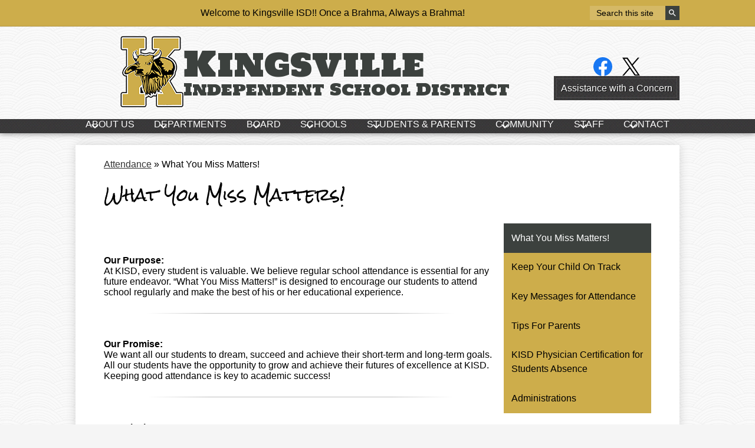

--- FILE ---
content_type: text/html;charset=UTF-8
request_url: https://www.kingsvilleisd.com/apps/pages/index.jsp?uREC_ID=365677&type=d&pREC_ID=814360
body_size: 12730
content:



































    
<!DOCTYPE html>
<!-- Powered by Edlio -->
    
        <html lang="en" class="edlio desktop">
    
    <!-- prod-cms-tomcat-v2026011502-009 -->
<head>
<script>
edlioCorpDataLayer = [{
"CustomerType": "Single Site",
"AccountExternalId": "0010b00002HIvvMAAT",
"WebsiteName": "Kingsville Independent School District",
"WebsiteId": "KINGSV",
"DistrictExternalId": "",
"DistrictName": "",
"DistrictWebsiteId": ""
}];
</script>
<script>(function(w,d,s,l,i){w[l]=w[l]||[];w[l].push({'gtm.start':
new Date().getTime(),event:'gtm.js'});var f=d.getElementsByTagName(s)[0],
j=d.createElement(s),dl=l!='dataLayer'?'&l='+l:'';j.async=true;j.src=
'https://www.googletagmanager.com/gtm.js?id='+i+dl+ '&gtm_auth=53ANkNZTATx5fKdCYoahug&gtm_preview=env-1&gtm_cookies_win=x';f.parentNode.insertBefore(j,f);
})(window,document,'script','edlioCorpDataLayer','GTM-KFWJKNQ');</script>


<title>What You Miss Matters! – Attendance – Kingsville Independent School District</title>
<meta http-equiv="Content-Type" content="text/html; charset=UTF-8">
<meta name="description" content="Kingsville ISD is a public k12 school district located in Kingsville, Texas.">
<meta name="keywords" content="Kingsville Independent School District, Kingsville ISD, Kingsville Brahmas">
<meta property="og:title" content="What You Miss Matters!"/>
<meta property="og:description" content=""/>
<meta property="og:image" content="http://www.kingsvilleisd.com/pics/KINGSV_LOGO.gif"/>
<meta property="og:image:width" content="250"/>
<meta property="og:image:height" content="250"/>
<meta name="generator" content="Edlio CMS">
<meta name="referrer" content="always">
<meta name="viewport" content="width=device-width, initial-scale=1.0"/>
<link rel="apple-touch-icon" sizes="180x180" href="/apple-touch-icon.png">
<link rel="icon" type="image/png" href="/favicon-32x32.png" sizes="32x32">
<link rel="icon" href="/favicon.ico" type="image/x-icon">
<!--[if lt IE 9]><script src="/apps/js/common/html5shiv-pack-1768498160200.js"></script><![endif]-->
<link rel="stylesheet" href="/apps/shared/main-pack-1768498160200.css" type="text/css">
<link rel="stylesheet" href="/shared/main.css" type="text/css">
<link rel="stylesheet" href="/apps/webapps/global/public/css/site-pack-1768498160200.css" type="text/css">
<link rel="stylesheet" href="/apps/webapps/global/public/css/temp-pack-1768498160200.css" type="text/css">
<link rel="stylesheet" href="/apps/shared/web_apps-pack-1768498160200.css" type="text/css">
<script src="/apps/js/common/common-pack-1768498160200.js" type="text/javascript" charset="utf-8"></script>

<link href="/apps/js/common/fileicons-pack-1768498160200.css" type="text/css" rel="stylesheet">
<link href="/apps/js/components/magnific-popup-pack-1768498160200.css" type="text/css" rel="stylesheet">
<link href="/apps/js/pages/public_pages-pack-1768498160200.css" type="text/css" rel="stylesheet">
<link href="/apps/js/pages/jquery.slideshow-pack-1768498160200.css" type="text/css" rel="stylesheet">
<link href="/apps/js/pages/folder_links-pack-1768498160200.css" type="text/css" rel="stylesheet">
<script type="text/javascript" charset="utf-8" src="/apps/js/jquery/3.7.1/jquery-pack-1768498160200.js"></script>
<script type="text/javascript" charset="utf-8">
					var jq37 = jQuery.noConflict();
				</script>
<script src="/apps/js/common/microevent-pack-1768498160200.js" charset="utf-8"></script>
<script src="/apps/js/pages/jquery.slideshow-pack-1768498160200.js" charset="utf-8"></script>
<script src="/apps/js/components/magnific-popup-pack-1768498160200.js" charset="utf-8"></script>
<script src="/apps/js/components/spin-pack-1768498160200.js" charset="utf-8"></script>
<script src="/apps/js/components/image-lightbox-pack-1768498160200.js" charset="utf-8"></script>
<script src="/apps/js/pages/public_pages-pack-1768498160200.js" charset="utf-8"></script>
<script src="/apps/js/pages/submenu-pack-1768498160200.js" charset="utf-8"></script>
<script async src="https://www.googletagmanager.com/gtag/js?id=G-275G7XKZW3"></script>
<script>
                   window.dataLayer = window.dataLayer || [];
                   function gtag(){dataLayer.push(arguments);}
                   gtag('js', new Date());
                   gtag('config', 'G-275G7XKZW3');
                </script>
<script type="application/ld+json">
                    {
                        "@context": "http://schema.org",
                        "@type": "BreadcrumbList",
                        "itemListElement": [
                            
                            
                                {
                                    "@type": "ListItem",
                                    "position": 1,
                                    "item": {
                                        "@id": "http://www.kingsvilleisd.com/apps/pages/index.jsp?uREC_ID=365677&type=d",
                                        "name": "Attendance"
                                    }
                                },
                                
                                {
                                    "@type": "ListItem",
                                    "position": 2,
                                    "item": {
                                        "@id": "http://www.kingsvilleisd.com/apps/pages/index.jsp?uREC_ID=365677&type=d&pREC_ID=814360",
                                        "name": "What You Miss Matters!"
                                    }
                                }
                            
                        ]
                    }
                </script>
<script src="/apps/js/common/list-pack.js"></script>
<script type="text/javascript">
                window.edlio = window.edlio || {};
                window.edlio.isEdgeToEdge = false;
            </script>

<script type="text/javascript">
                document.addEventListener("DOMContentLoaded", function() {
                    const translateElement = document.getElementById("google_translate_element");
                    const mutationObserverCallback = function (mutationsList, observer) {
                        for (const mutation of mutationsList) {
                            if (mutation.type === 'childList') {
                                mutation.addedNodes.forEach(function (node) {
                                    if (node.nodeType === 1 && node.id === 'goog-gt-tt') {
                                        const form_element = document.getElementById("goog-gt-votingForm");
                                        if (form_element) {
                                            form_element.remove();
                                            observer.disconnect();
                                        }
                                    }
                                })
                            }
                        }
                    }

                    if (translateElement) {
                        const observer = new MutationObserver(mutationObserverCallback);
                        observer.observe(document.body, { childList: true, subtree: true });
                    }
                });
            </script>


</head>


    
	
		
		
			



<body >
<link rel="stylesheet" href="https://fonts.googleapis.com/css2?family=Material+Icons:wght@400;700" />

<header id="header_main" class="site-header1a site-header " aria-label="Main Site Header">

<a class="skip-to-content-link" href="#content_main">Skip to main content</a>
	<div class="school-name header-title">
		<a href="/" class="school-logo">
			<img class="logo-image" src="/pics/school_logo.png" alt="">
			<div class="school-name-inner">
				<div class="line-1">Kingsville</div>
				<div class="line-2">Independent School District</div>
			</div>
		</a>
	</div>

	<nav id="sitenav_mobile" class="sitenav mobile-menu sitenav-main hamburger dropdown-buttons-2" aria-label="Mobile Site Navigation">
		<button id="sitenav_mobile_toggle" class="menu-toggle"><span class="hidden">Mobile header navigation toggle</span><span class="menu-icon-indicator"><span class="menu-icon-indicator-inner"></span></span></button>
		<ul class="nav-menu">
			
				<li class="nav-item dropdown">
					
					<div class="nav-item-inner"><span class="nav-item-text">About Us</span></div>
					
					
						<button class="dropdown-toggle" aria-label="About Us submenu"></button>
						<div class="sub-menu-holder">
							<ul class="sub-menu">
								
								<li class="sub-menu-item ">
									<a href="/apps/pages/index.jsp?uREC_ID=252641&type=d&pREC_ID=578044" >Mission & Vision</a>
									
								</li>
								
								<li class="sub-menu-item ">
									<a href="/apps/pages/index.jsp?uREC_ID=268672&type=d&pREC_ID=599574" >Academic Calendar</a>
									
								</li>
								
								<li class="sub-menu-item ">
									<a href="http://www.kingsvilleisd.com/apps/pages/index.jsp?uREC_ID=254279&type=d&pREC_ID=586231" >Superintendent's Office</a>
									
								</li>
								
								<li class="sub-menu-item ">
									<a href="https://www.kingsvilleisd.com/apps/pages/index.jsp?uREC_ID=254279&type=d&pREC_ID=586210" >Organizational Chart</a>
									
								</li>
								
								<li class="sub-menu-item ">
									<a href="/apps/bell_schedules/" >Bell Schedules</a>
									
								</li>
								
								<li class="sub-menu-item  dropdown">
									<a href="/apps/pages/index.jsp?uREC_ID=254286&type=d&pREC_ID=578034" >Accountability</a>
									
									<button class="dropdown-toggle submenu-toggle" aria-label="Accountability submenu"></button>
									<ul class="sub-menu">
										
											<li class="sub-menu-item"><a href="/apps/pages/index.jsp?uREC_ID=268730&type=d&pREC_ID=899216" >Texas Academic Performance Reports (TAPRs)</a></li>
										
									</ul>
									
								</li>
								
								<li class="sub-menu-item ">
									<a href="/apps/pages/index.jsp?uREC_ID=294959&type=d&pREC_ID=680665" >School Zone Map</a>
									
								</li>
								
								<li class="sub-menu-item ">
									<a href="/apps/pages/index.jsp?uREC_ID=252816&type=d&pREC_ID=578254" >Bus Routes</a>
									
								</li>
								
								<li class="sub-menu-item ">
									<a href="https://www.kingsvilleisd.com/apps/pages/branding" >District of Innovation</a>
									
								</li>
								
								<li class="sub-menu-item ">
									<a href="/apps/pages/index.jsp?uREC_ID=263823&type=d&pREC_ID=2718810" >District Branding</a>
									
								</li>
								
								<li class="sub-menu-item ">
									<a href="https://www.kingsvilleisd.com/apps/pages/index.jsp?uREC_ID=2197576&type=d&pREC_ID=2191174" >Open Records Request</a>
									
								</li>
								
								<li class="sub-menu-item ">
									<a href="https://www.kingsvilleisd.com/apps/pages/index.jsp?uREC_ID=1959929&type=d&pREC_ID=2076641&tota11y=true" >Standard Response Protocol</a>
									
								</li>
								
							</ul>
						</div>
					
				</li>
			
				<li class="nav-item dropdown">
					
					<div class="nav-item-inner"><span class="nav-item-text">Departments</span></div>
					
					
						<button class="dropdown-toggle" aria-label="Departments submenu"></button>
						<div class="sub-menu-holder">
							<ul class="sub-menu">
								
								<li class="sub-menu-item ">
									<a href="/apps/pages/index.jsp?uREC_ID=252814&type=d" >Human Resources</a>
									
								</li>
								
								<li class="sub-menu-item ">
									<a href="/apps/pages/index.jsp?uREC_ID=252642&type=d" >Curriculum & Instruction</a>
									
								</li>
								
								<li class="sub-menu-item ">
									<a href="/apps/pages/index.jsp?uREC_ID=257884&type=d" >Finance/Benefits</a>
									
								</li>
								
								<li class="sub-menu-item ">
									<a href="/apps/pages/index.jsp?uREC_ID=252773&type=d" >Technology</a>
									
								</li>
								
								<li class="sub-menu-item ">
									<a href="/apps/pages/index.jsp?uREC_ID=252643&type=d" >Special Education</a>
									
								</li>
								
								<li class="sub-menu-item ">
									<a href="https://www.kingsvilleisd.com/apps/pages/index.jsp?uREC_ID=2197576&type=d&pREC_ID=2191143&tota11y=true" >Support Programs</a>
									
								</li>
								
								<li class="sub-menu-item ">
									<a href="/apps/pages/index.jsp?uREC_ID=252816&type=d" >Maintenance & Transportation</a>
									
								</li>
								
								<li class="sub-menu-item ">
									<a href="/apps/pages/index.jsp?uREC_ID=4455582&type=d" >School Safety & Security</a>
									
								</li>
								
							</ul>
						</div>
					
				</li>
			
				<li class="nav-item dropdown">
					
					<div class="nav-item-inner"><span class="nav-item-text">Board</span></div>
					
					
						<button class="dropdown-toggle" aria-label="Board submenu"></button>
						<div class="sub-menu-holder">
							<ul class="sub-menu">
								
								<li class="sub-menu-item ">
									<a href="/apps/pages/index.jsp?uREC_ID=252822&type=d&pREC_ID=578260" >About the Board</a>
									
								</li>
								
								<li class="sub-menu-item ">
									<a href="https://meetings.boardbook.org/Public/Organization/2237"  target="_blank">Meeting Agendas</a>
									
								</li>
								
								<li class="sub-menu-item ">
									<a href="/apps/pages/index.jsp?uREC_ID=252822&type=d&pREC_ID=578263" >2025-2026 Meeting Schedule</a>
									
								</li>
								
								<li class="sub-menu-item ">
									<a href="http://pol.tasb.org/Home/Index/774"  target="_blank">Board Policy</a>
									
								</li>
								
								<li class="sub-menu-item ">
									<a href="/apps/pages/index.jsp?uREC_ID=252822&type=d&pREC_ID=2725345" >Meet the Members</a>
									
								</li>
								
								<li class="sub-menu-item ">
									<a href="/apps/pages/index.jsp?uREC_ID=1632555&type=d" >Elections</a>
									
								</li>
								
								<li class="sub-menu-item ">
									<a href="https://www.kingsvilleisd.com/apps/pages/index.jsp?uREC_ID=252822&type=d&pREC_ID=1813330"  target="_blank">Live Stream</a>
									
								</li>
								
							</ul>
						</div>
					
				</li>
			
				<li class="nav-item dropdown">
					
					<div class="nav-item-inner"><span class="nav-item-text">Schools</span></div>
					
					
						<button class="dropdown-toggle" aria-label="Schools submenu"></button>
						<div class="sub-menu-holder">
							<ul class="sub-menu">
								
								<li class="sub-menu-item  dropdown">
									<a href="/apps/pages/index.jsp?uREC_ID=254080&type=d&pREC_ID=578316" >H.M. King Early College High School</a>
									
									<button class="dropdown-toggle submenu-toggle" aria-label="H.M. King Early College High School submenu"></button>
									<ul class="sub-menu">
										
											<li class="sub-menu-item"><a href="/apps/pages/index.jsp?uREC_ID=254080&type=d&pREC_ID=1795239" >Counselors</a></li>
										
									</ul>
									
								</li>
								
								<li class="sub-menu-item ">
									<a href="/apps/pages/index.jsp?uREC_ID=254082&type=d&pREC_ID=578293" >John S. Gillett Middle School</a>
									
								</li>
								
								<li class="sub-menu-item ">
									<a href="/apps/pages/index.jsp?uREC_ID=254078&type=d&pREC_ID=578264" >A. D. Harvey Elementary School</a>
									
								</li>
								
								<li class="sub-menu-item ">
									<a href="/apps/pages/index.jsp?uREC_ID=254081&type=d&pREC_ID=578289" >Jesus R. Perez Elementary School</a>
									
								</li>
								
								<li class="sub-menu-item ">
									<a href="/apps/pages/index.jsp?uREC_ID=254084&type=d&pREC_ID=578322" >N.M. Harrel Elementary School</a>
									
								</li>
								
								<li class="sub-menu-item ">
									<a href="/apps/pages/index.jsp?uREC_ID=268649&type=d" >C.A.R.E Academy</a>
									
								</li>
								
								<li class="sub-menu-item ">
									<a href="/apps/pages/index.jsp?uREC_ID=1637360&type=d" >DAEP</a>
									
								</li>
								
							</ul>
						</div>
					
				</li>
			
				<li class="nav-item dropdown">
					
					<div class="nav-item-inner"><span class="nav-item-text">Students & Parents</span></div>
					
					
						<button class="dropdown-toggle" aria-label="Students & Parents submenu"></button>
						<div class="sub-menu-holder">
							<ul class="sub-menu">
								
								<li class="sub-menu-item ">
									<a href="/apps/pages/index.jsp?uREC_ID=252823&type=d&pREC_ID=2703822" >Senate Bill 12 Required Consent Forms</a>
									
								</li>
								
								<li class="sub-menu-item ">
									<a href="/apps/pages/index.jsp?uREC_ID=252774&type=d&pREC_ID=578180" >2025-2026 Student-Parent Handbook</a>
									
								</li>
								
								<li class="sub-menu-item  dropdown">
									<a href="/apps/pages/index.jsp?uREC_ID=268672&type=d&pREC_ID=599574" >2025-2026 Instructional Calendar</a>
									
									<button class="dropdown-toggle submenu-toggle" aria-label="2025-2026 Instructional Calendar submenu"></button>
									<ul class="sub-menu">
										
											<li class="sub-menu-item"><a href="/apps/pages/index.jsp?uREC_ID=252774&type=d&pREC_ID=639107" >2025-2026 Student Code of Conduct</a></li>
										
											<li class="sub-menu-item"><a href="/apps/pages/index.jsp?uREC_ID=348387&type=d&pREC_ID=757123" >2025-2026 Supply Lists</a></li>
										
											<li class="sub-menu-item"><a href="/apps/pages/index.jsp?uREC_ID=354287&type=d&pREC_ID=767882" >2025-2026 Dress Code</a></li>
										
									</ul>
									
								</li>
								
								<li class="sub-menu-item ">
									<a href="/apps/pages/index.jsp?uREC_ID=365677&type=d&pREC_ID=814360" >Attendance</a>
									
								</li>
								
								<li class="sub-menu-item ">
									<a href="/apps/bell_schedules/" >Bell Schedules</a>
									
								</li>
								
								<li class="sub-menu-item ">
									<a href="/apps/pages/index.jsp?uREC_ID=4389933&type=d&pREC_ID=2601418" >School Traffic Flow</a>
									
								</li>
								
								<li class="sub-menu-item ">
									<a href="/apps/pages/index.jsp?uREC_ID=252783&type=d&pREC_ID=587193" >Food Menu</a>
									
								</li>
								
								<li class="sub-menu-item  dropdown">
									<a href="https://www.kingsvilleisd.com/apps/links/index.jsp?uREC_ID=0&pREC_ID=links&type=&id=&sREC_ID=&hideMenu=false&linkLabel=&categoryId=92409" >Student Links</a>
									
									<button class="dropdown-toggle submenu-toggle" aria-label="Student Links submenu"></button>
									<ul class="sub-menu">
										
											<li class="sub-menu-item"><a href="/apps/pages/index.jsp?uREC_ID=720831&type=d&pREC_ID=1145485" >Search Engines for Scholarship Programs</a></li>
										
											<li class="sub-menu-item"><a href="/apps/pages/index.jsp?uREC_ID=1631602&type=d" >Report A Bully</a></li>
										
											<li class="sub-menu-item"><a href="https://kingsvilleisd.follettdestiny.com/"  target="_blank">Library On-Line</a></li>
										
											<li class="sub-menu-item"><a href="https://portal.office.com/"  target="_blank">Student Office 365 Web Access</a></li>
										
									</ul>
									
								</li>
								
								<li class="sub-menu-item ">
									<a href="http://www.kingsvilleisd.com/apps/pages/index.jsp?uREC_ID=254086&type=d" >School Registration</a>
									
								</li>
								
								<li class="sub-menu-item ">
									<a href="/apps/pages/index.jsp?uREC_ID=252821&type=d&pREC_ID=578259" >KISD Military Connect</a>
									
								</li>
								
								<li class="sub-menu-item ">
									<a href="/apps/pages/index.jsp?uREC_ID=252823&type=d&pREC_ID=2702627" >Parent Grade Portal</a>
									
								</li>
								
								<li class="sub-menu-item ">
									<a href="http://www.tcmpc.org/parentportal/"  target="_blank">TCMPC Parent Portal</a>
									
								</li>
								
								<li class="sub-menu-item ">
									<a href="https://www.kingsvilleisd.com/apps/pages/index.jsp?uREC_ID=252823&type=d&pREC_ID=2117192" >School Messenger</a>
									
								</li>
								
								<li class="sub-menu-item ">
									<a href="/apps/pages/index.jsp?uREC_ID=374811&type=d&pREC_ID=844567" >Parental Involvement Policies</a>
									
								</li>
								
								<li class="sub-menu-item ">
									<a href="https://www.kingsvilleisd.com/apps/pages/index.jsp?uREC_ID=334490&type=d&pREC_ID=2414716" >Health Alerts & Information</a>
									
								</li>
								
								<li class="sub-menu-item ">
									<a href="/apps/pages/index.jsp?uREC_ID=252823&type=d&pREC_ID=578268" >Tips for Parents</a>
									
								</li>
								
							</ul>
						</div>
					
				</li>
			
				<li class="nav-item dropdown">
					
					<div class="nav-item-inner"><span class="nav-item-text">Community</span></div>
					
					
						<button class="dropdown-toggle" aria-label="Community submenu"></button>
						<div class="sub-menu-holder">
							<ul class="sub-menu">
								
								<li class="sub-menu-item ">
									<a href="/apps/pages/index.jsp?uREC_ID=268672&type=d" >2025-2026 Instructional Calendar</a>
									
								</li>
								
								<li class="sub-menu-item ">
									<a href="https://www.kingsvilleisd.com/apps/pages/index.jsp?uREC_ID=334490&type=d&pREC_ID=2414716" >Health Alerts & Information</a>
									
								</li>
								
								<li class="sub-menu-item ">
									<a href="/apps/pages/index.jsp?uREC_ID=268730&type=d&pREC_ID=2129251" >District Educational Improvement Committee</a>
									
								</li>
								
								<li class="sub-menu-item ">
									<a href="/apps/pages/index.jsp?uREC_ID=1466744&type=d" >District & Campus Improvement Plans</a>
									
								</li>
								
								<li class="sub-menu-item ">
									<a href="/apps/pages/index.jsp?uREC_ID=268730&type=d&pREC_ID=599659" >Kingsville ISD Community</a>
									
								</li>
								
								<li class="sub-menu-item ">
									<a href="/apps/pages/index.jsp?uREC_ID=268730&type=d&pREC_ID=899166" >Annual Report</a>
									
								</li>
								
								<li class="sub-menu-item ">
									<a href="https://www.navymwrkingsville.com/programs/f84d5865-b932-4921-845a-ae45cb3ae745" >School Liaison Officer for NAS Kingsville</a>
									
								</li>
								
								<li class="sub-menu-item ">
									<a href="https://www.kingsvilleisd.com/apps/facilities/" >Facility Reservations</a>
									
								</li>
								
								<li class="sub-menu-item ">
									<a href="https://www.kingsvilleisd.com/apps/pages/index.jsp?uREC_ID=1959929&type=d&pREC_ID=2076641&tota11y=true" >Standard Response Protocol</a>
									
								</li>
								
							</ul>
						</div>
					
				</li>
			
				<li class="nav-item dropdown">
					
					<div class="nav-item-inner"><span class="nav-item-text">Staff</span></div>
					
					
						<button class="dropdown-toggle" aria-label="Staff submenu"></button>
						<div class="sub-menu-holder">
							<ul class="sub-menu">
								
								<li class="sub-menu-item ">
									<a href="https://www.kingsvilleisd.com/apps/pages/index.jsp?uREC_ID=2397709&type=d&pREC_ID=2225358" >Faculty Only</a>
									
								</li>
								
								<li class="sub-menu-item ">
									<a href="/apps/pages/index.jsp?uREC_ID=252814&type=d&pREC_ID=578252" >Texas Teacher Retirement System of Texas</a>
									
								</li>
								
								<li class="sub-menu-item ">
									<a href="/apps/pages/index.jsp?uREC_ID=252814&type=d&pREC_ID=1109327" >Service Records Request</a>
									
								</li>
								
								<li class="sub-menu-item ">
									<a href="https://4.files.edl.io/4565/10/17/24/152249-34900190-9484-46ca-a067-8e161e6d4061.pdf"  target="_blank">Employee Handbook</a>
									
								</li>
								
								<li class="sub-menu-item ">
									<a href="http://admin.kingsvilleisd.com"  target="_blank">Webpage Login (Teacher Web Pages Login)</a>
									
								</li>
								
								<li class="sub-menu-item ">
									<a href="/apps/links/" >Links</a>
									
								</li>
								
								<li class="sub-menu-item ">
									<a href="https://portal.office.com/"  target="_blank">Office 365 Web Access</a>
									
								</li>
								
								<li class="sub-menu-item ">
									<a href="https://kingsvilleisd.follettdestiny.com/"  target="_blank">Library On-Line</a>
									
								</li>
								
								<li class="sub-menu-item ">
									<a href="/apps/pages/index.jsp?uREC_ID=1430330&type=d" >Employee Benefits</a>
									
								</li>
								
								<li class="sub-menu-item ">
									<a href="/apps/pages/index.jsp?uREC_ID=1619949&type=d" >Employee Compensation</a>
									
								</li>
								
								<li class="sub-menu-item ">
									<a href="https://www.kingsvilleisd.com/apps/pages/index.jsp?uREC_ID=334490&type=d&pREC_ID=2414716" >Health Alerts & Information</a>
									
								</li>
								
							</ul>
						</div>
					
				</li>
			
				<li class="nav-item dropdown">
					
					<div class="nav-item-inner"><span class="nav-item-text">Contact</span></div>
					
					
						<button class="dropdown-toggle" aria-label="Contact submenu"></button>
						<div class="sub-menu-holder">
							<ul class="sub-menu">
								
								<li class="sub-menu-item ">
									<a href="/apps/staff/" >Staff & Faculty Directory</a>
									
								</li>
								
							</ul>
						</div>
					
				</li>
			
		</ul>
	</nav>

	<nav id="sitenav_main" class="sitenav horiz-menu desktop-menu sitenav-main flyout dropdown-buttons-2" aria-label="Main Site Navigation" style="--nav-columns: 1">
		
		<ul class="nav-menu">
			
				<li class="nav-item dropdown">
					
					<div class="nav-item-inner"><span class="nav-item-text">About Us</span></div>
					
					
						<button class="dropdown-toggle" aria-label="About Us submenu"></button>
						<div class="sub-menu-holder">
							<ul class="sub-menu">
								
								<li class="sub-menu-item">
									<a href="/apps/pages/index.jsp?uREC_ID=252641&type=d&pREC_ID=578044" >Mission & Vision</a>
									
								</li>
								
								<li class="sub-menu-item">
									<a href="/apps/pages/index.jsp?uREC_ID=268672&type=d&pREC_ID=599574" >Academic Calendar</a>
									
								</li>
								
								<li class="sub-menu-item">
									<a href="http://www.kingsvilleisd.com/apps/pages/index.jsp?uREC_ID=254279&type=d&pREC_ID=586231" >Superintendent's Office</a>
									
								</li>
								
								<li class="sub-menu-item">
									<a href="https://www.kingsvilleisd.com/apps/pages/index.jsp?uREC_ID=254279&type=d&pREC_ID=586210" >Organizational Chart</a>
									
								</li>
								
								<li class="sub-menu-item">
									<a href="/apps/bell_schedules/" >Bell Schedules</a>
									
								</li>
								
								<li class="sub-menu-item dropdown">
									<a href="/apps/pages/index.jsp?uREC_ID=254286&type=d&pREC_ID=578034" >Accountability</a>
									
									<button class="dropdown-toggle submenu-toggle" aria-label="Accountability submenu"></button>
									
									<ul class="sub-menu">
										
											<li class="sub-menu-item"><a href="/apps/pages/index.jsp?uREC_ID=268730&type=d&pREC_ID=899216" >Texas Academic Performance Reports (TAPRs)</a></li>
										
									</ul>
									
								</li>
								
								<li class="sub-menu-item">
									<a href="/apps/pages/index.jsp?uREC_ID=294959&type=d&pREC_ID=680665" >School Zone Map</a>
									
								</li>
								
								<li class="sub-menu-item">
									<a href="/apps/pages/index.jsp?uREC_ID=252816&type=d&pREC_ID=578254" >Bus Routes</a>
									
								</li>
								
								<li class="sub-menu-item">
									<a href="https://www.kingsvilleisd.com/apps/pages/branding" >District of Innovation</a>
									
								</li>
								
								<li class="sub-menu-item">
									<a href="/apps/pages/index.jsp?uREC_ID=263823&type=d&pREC_ID=2718810" >District Branding</a>
									
								</li>
								
								<li class="sub-menu-item">
									<a href="https://www.kingsvilleisd.com/apps/pages/index.jsp?uREC_ID=2197576&type=d&pREC_ID=2191174" >Open Records Request</a>
									
								</li>
								
								<li class="sub-menu-item">
									<a href="https://www.kingsvilleisd.com/apps/pages/index.jsp?uREC_ID=1959929&type=d&pREC_ID=2076641&tota11y=true" >Standard Response Protocol</a>
									
								</li>
								
							</ul>
						</div>
					
				</li>
			
				<li class="nav-item dropdown">
					
					<div class="nav-item-inner"><span class="nav-item-text">Departments</span></div>
					
					
						<button class="dropdown-toggle" aria-label="Departments submenu"></button>
						<div class="sub-menu-holder">
							<ul class="sub-menu">
								
								<li class="sub-menu-item">
									<a href="/apps/pages/index.jsp?uREC_ID=252814&type=d" >Human Resources</a>
									
								</li>
								
								<li class="sub-menu-item">
									<a href="/apps/pages/index.jsp?uREC_ID=252642&type=d" >Curriculum & Instruction</a>
									
								</li>
								
								<li class="sub-menu-item">
									<a href="/apps/pages/index.jsp?uREC_ID=257884&type=d" >Finance/Benefits</a>
									
								</li>
								
								<li class="sub-menu-item">
									<a href="/apps/pages/index.jsp?uREC_ID=252773&type=d" >Technology</a>
									
								</li>
								
								<li class="sub-menu-item">
									<a href="/apps/pages/index.jsp?uREC_ID=252643&type=d" >Special Education</a>
									
								</li>
								
								<li class="sub-menu-item">
									<a href="https://www.kingsvilleisd.com/apps/pages/index.jsp?uREC_ID=2197576&type=d&pREC_ID=2191143&tota11y=true" >Support Programs</a>
									
								</li>
								
								<li class="sub-menu-item">
									<a href="/apps/pages/index.jsp?uREC_ID=252816&type=d" >Maintenance & Transportation</a>
									
								</li>
								
								<li class="sub-menu-item">
									<a href="/apps/pages/index.jsp?uREC_ID=4455582&type=d" >School Safety & Security</a>
									
								</li>
								
							</ul>
						</div>
					
				</li>
			
				<li class="nav-item dropdown">
					
					<div class="nav-item-inner"><span class="nav-item-text">Board</span></div>
					
					
						<button class="dropdown-toggle" aria-label="Board submenu"></button>
						<div class="sub-menu-holder">
							<ul class="sub-menu">
								
								<li class="sub-menu-item">
									<a href="/apps/pages/index.jsp?uREC_ID=252822&type=d&pREC_ID=578260" >About the Board</a>
									
								</li>
								
								<li class="sub-menu-item">
									<a href="https://meetings.boardbook.org/Public/Organization/2237"  target="_blank">Meeting Agendas</a>
									
								</li>
								
								<li class="sub-menu-item">
									<a href="/apps/pages/index.jsp?uREC_ID=252822&type=d&pREC_ID=578263" >2025-2026 Meeting Schedule</a>
									
								</li>
								
								<li class="sub-menu-item">
									<a href="http://pol.tasb.org/Home/Index/774"  target="_blank">Board Policy</a>
									
								</li>
								
								<li class="sub-menu-item">
									<a href="/apps/pages/index.jsp?uREC_ID=252822&type=d&pREC_ID=2725345" >Meet the Members</a>
									
								</li>
								
								<li class="sub-menu-item">
									<a href="/apps/pages/index.jsp?uREC_ID=1632555&type=d" >Elections</a>
									
								</li>
								
								<li class="sub-menu-item">
									<a href="https://www.kingsvilleisd.com/apps/pages/index.jsp?uREC_ID=252822&type=d&pREC_ID=1813330"  target="_blank">Live Stream</a>
									
								</li>
								
							</ul>
						</div>
					
				</li>
			
				<li class="nav-item dropdown">
					
					<div class="nav-item-inner"><span class="nav-item-text">Schools</span></div>
					
					
						<button class="dropdown-toggle" aria-label="Schools submenu"></button>
						<div class="sub-menu-holder">
							<ul class="sub-menu">
								
								<li class="sub-menu-item dropdown">
									<a href="/apps/pages/index.jsp?uREC_ID=254080&type=d&pREC_ID=578316" >H.M. King Early College High School</a>
									
									<button class="dropdown-toggle submenu-toggle" aria-label="H.M. King Early College High School submenu"></button>
									
									<ul class="sub-menu">
										
											<li class="sub-menu-item"><a href="/apps/pages/index.jsp?uREC_ID=254080&type=d&pREC_ID=1795239" >Counselors</a></li>
										
									</ul>
									
								</li>
								
								<li class="sub-menu-item">
									<a href="/apps/pages/index.jsp?uREC_ID=254082&type=d&pREC_ID=578293" >John S. Gillett Middle School</a>
									
								</li>
								
								<li class="sub-menu-item">
									<a href="/apps/pages/index.jsp?uREC_ID=254078&type=d&pREC_ID=578264" >A. D. Harvey Elementary School</a>
									
								</li>
								
								<li class="sub-menu-item">
									<a href="/apps/pages/index.jsp?uREC_ID=254081&type=d&pREC_ID=578289" >Jesus R. Perez Elementary School</a>
									
								</li>
								
								<li class="sub-menu-item">
									<a href="/apps/pages/index.jsp?uREC_ID=254084&type=d&pREC_ID=578322" >N.M. Harrel Elementary School</a>
									
								</li>
								
								<li class="sub-menu-item">
									<a href="/apps/pages/index.jsp?uREC_ID=268649&type=d" >C.A.R.E Academy</a>
									
								</li>
								
								<li class="sub-menu-item">
									<a href="/apps/pages/index.jsp?uREC_ID=1637360&type=d" >DAEP</a>
									
								</li>
								
							</ul>
						</div>
					
				</li>
			
				<li class="nav-item dropdown">
					
					<div class="nav-item-inner"><span class="nav-item-text">Students & Parents</span></div>
					
					
						<button class="dropdown-toggle" aria-label="Students & Parents submenu"></button>
						<div class="sub-menu-holder fly-left">
							<ul class="sub-menu">
								
								<li class="sub-menu-item">
									<a href="/apps/pages/index.jsp?uREC_ID=252823&type=d&pREC_ID=2703822" >Senate Bill 12 Required Consent Forms</a>
									
								</li>
								
								<li class="sub-menu-item">
									<a href="/apps/pages/index.jsp?uREC_ID=252774&type=d&pREC_ID=578180" >2025-2026 Student-Parent Handbook</a>
									
								</li>
								
								<li class="sub-menu-item dropdown">
									<a href="/apps/pages/index.jsp?uREC_ID=268672&type=d&pREC_ID=599574" >2025-2026 Instructional Calendar</a>
									
									<button class="dropdown-toggle submenu-toggle" aria-label="2025-2026 Instructional Calendar submenu"></button>
									
									<ul class="sub-menu">
										
											<li class="sub-menu-item"><a href="/apps/pages/index.jsp?uREC_ID=252774&type=d&pREC_ID=639107" >2025-2026 Student Code of Conduct</a></li>
										
											<li class="sub-menu-item"><a href="/apps/pages/index.jsp?uREC_ID=348387&type=d&pREC_ID=757123" >2025-2026 Supply Lists</a></li>
										
											<li class="sub-menu-item"><a href="/apps/pages/index.jsp?uREC_ID=354287&type=d&pREC_ID=767882" >2025-2026 Dress Code</a></li>
										
									</ul>
									
								</li>
								
								<li class="sub-menu-item">
									<a href="/apps/pages/index.jsp?uREC_ID=365677&type=d&pREC_ID=814360" >Attendance</a>
									
								</li>
								
								<li class="sub-menu-item">
									<a href="/apps/bell_schedules/" >Bell Schedules</a>
									
								</li>
								
								<li class="sub-menu-item">
									<a href="/apps/pages/index.jsp?uREC_ID=4389933&type=d&pREC_ID=2601418" >School Traffic Flow</a>
									
								</li>
								
								<li class="sub-menu-item">
									<a href="/apps/pages/index.jsp?uREC_ID=252783&type=d&pREC_ID=587193" >Food Menu</a>
									
								</li>
								
								<li class="sub-menu-item dropdown">
									<a href="https://www.kingsvilleisd.com/apps/links/index.jsp?uREC_ID=0&pREC_ID=links&type=&id=&sREC_ID=&hideMenu=false&linkLabel=&categoryId=92409" >Student Links</a>
									
									<button class="dropdown-toggle submenu-toggle" aria-label="Student Links submenu"></button>
									
									<ul class="sub-menu">
										
											<li class="sub-menu-item"><a href="/apps/pages/index.jsp?uREC_ID=720831&type=d&pREC_ID=1145485" >Search Engines for Scholarship Programs</a></li>
										
											<li class="sub-menu-item"><a href="/apps/pages/index.jsp?uREC_ID=1631602&type=d" >Report A Bully</a></li>
										
											<li class="sub-menu-item"><a href="https://kingsvilleisd.follettdestiny.com/"  target="_blank">Library On-Line</a></li>
										
											<li class="sub-menu-item"><a href="https://portal.office.com/"  target="_blank">Student Office 365 Web Access</a></li>
										
									</ul>
									
								</li>
								
								<li class="sub-menu-item">
									<a href="http://www.kingsvilleisd.com/apps/pages/index.jsp?uREC_ID=254086&type=d" >School Registration</a>
									
								</li>
								
								<li class="sub-menu-item">
									<a href="/apps/pages/index.jsp?uREC_ID=252821&type=d&pREC_ID=578259" >KISD Military Connect</a>
									
								</li>
								
								<li class="sub-menu-item">
									<a href="/apps/pages/index.jsp?uREC_ID=252823&type=d&pREC_ID=2702627" >Parent Grade Portal</a>
									
								</li>
								
								<li class="sub-menu-item">
									<a href="http://www.tcmpc.org/parentportal/"  target="_blank">TCMPC Parent Portal</a>
									
								</li>
								
								<li class="sub-menu-item">
									<a href="https://www.kingsvilleisd.com/apps/pages/index.jsp?uREC_ID=252823&type=d&pREC_ID=2117192" >School Messenger</a>
									
								</li>
								
								<li class="sub-menu-item">
									<a href="/apps/pages/index.jsp?uREC_ID=374811&type=d&pREC_ID=844567" >Parental Involvement Policies</a>
									
								</li>
								
								<li class="sub-menu-item">
									<a href="https://www.kingsvilleisd.com/apps/pages/index.jsp?uREC_ID=334490&type=d&pREC_ID=2414716" >Health Alerts & Information</a>
									
								</li>
								
								<li class="sub-menu-item">
									<a href="/apps/pages/index.jsp?uREC_ID=252823&type=d&pREC_ID=578268" >Tips for Parents</a>
									
								</li>
								
							</ul>
						</div>
					
				</li>
			
				<li class="nav-item dropdown">
					
					<div class="nav-item-inner"><span class="nav-item-text">Community</span></div>
					
					
						<button class="dropdown-toggle" aria-label="Community submenu"></button>
						<div class="sub-menu-holder fly-left">
							<ul class="sub-menu">
								
								<li class="sub-menu-item">
									<a href="/apps/pages/index.jsp?uREC_ID=268672&type=d" >2025-2026 Instructional Calendar</a>
									
								</li>
								
								<li class="sub-menu-item">
									<a href="https://www.kingsvilleisd.com/apps/pages/index.jsp?uREC_ID=334490&type=d&pREC_ID=2414716" >Health Alerts & Information</a>
									
								</li>
								
								<li class="sub-menu-item">
									<a href="/apps/pages/index.jsp?uREC_ID=268730&type=d&pREC_ID=2129251" >District Educational Improvement Committee</a>
									
								</li>
								
								<li class="sub-menu-item">
									<a href="/apps/pages/index.jsp?uREC_ID=1466744&type=d" >District & Campus Improvement Plans</a>
									
								</li>
								
								<li class="sub-menu-item">
									<a href="/apps/pages/index.jsp?uREC_ID=268730&type=d&pREC_ID=599659" >Kingsville ISD Community</a>
									
								</li>
								
								<li class="sub-menu-item">
									<a href="/apps/pages/index.jsp?uREC_ID=268730&type=d&pREC_ID=899166" >Annual Report</a>
									
								</li>
								
								<li class="sub-menu-item">
									<a href="https://www.navymwrkingsville.com/programs/f84d5865-b932-4921-845a-ae45cb3ae745" >School Liaison Officer for NAS Kingsville</a>
									
								</li>
								
								<li class="sub-menu-item">
									<a href="https://www.kingsvilleisd.com/apps/facilities/" >Facility Reservations</a>
									
								</li>
								
								<li class="sub-menu-item">
									<a href="https://www.kingsvilleisd.com/apps/pages/index.jsp?uREC_ID=1959929&type=d&pREC_ID=2076641&tota11y=true" >Standard Response Protocol</a>
									
								</li>
								
							</ul>
						</div>
					
				</li>
			
				<li class="nav-item dropdown">
					
					<div class="nav-item-inner"><span class="nav-item-text">Staff</span></div>
					
					
						<button class="dropdown-toggle" aria-label="Staff submenu"></button>
						<div class="sub-menu-holder fly-left">
							<ul class="sub-menu">
								
								<li class="sub-menu-item">
									<a href="https://www.kingsvilleisd.com/apps/pages/index.jsp?uREC_ID=2397709&type=d&pREC_ID=2225358" >Faculty Only</a>
									
								</li>
								
								<li class="sub-menu-item">
									<a href="/apps/pages/index.jsp?uREC_ID=252814&type=d&pREC_ID=578252" >Texas Teacher Retirement System of Texas</a>
									
								</li>
								
								<li class="sub-menu-item">
									<a href="/apps/pages/index.jsp?uREC_ID=252814&type=d&pREC_ID=1109327" >Service Records Request</a>
									
								</li>
								
								<li class="sub-menu-item">
									<a href="https://4.files.edl.io/4565/10/17/24/152249-34900190-9484-46ca-a067-8e161e6d4061.pdf"  target="_blank">Employee Handbook</a>
									
								</li>
								
								<li class="sub-menu-item">
									<a href="http://admin.kingsvilleisd.com"  target="_blank">Webpage Login (Teacher Web Pages Login)</a>
									
								</li>
								
								<li class="sub-menu-item">
									<a href="/apps/links/" >Links</a>
									
								</li>
								
								<li class="sub-menu-item">
									<a href="https://portal.office.com/"  target="_blank">Office 365 Web Access</a>
									
								</li>
								
								<li class="sub-menu-item">
									<a href="https://kingsvilleisd.follettdestiny.com/"  target="_blank">Library On-Line</a>
									
								</li>
								
								<li class="sub-menu-item">
									<a href="/apps/pages/index.jsp?uREC_ID=1430330&type=d" >Employee Benefits</a>
									
								</li>
								
								<li class="sub-menu-item">
									<a href="/apps/pages/index.jsp?uREC_ID=1619949&type=d" >Employee Compensation</a>
									
								</li>
								
								<li class="sub-menu-item">
									<a href="https://www.kingsvilleisd.com/apps/pages/index.jsp?uREC_ID=334490&type=d&pREC_ID=2414716" >Health Alerts & Information</a>
									
								</li>
								
							</ul>
						</div>
					
				</li>
			
				<li class="nav-item dropdown">
					
					<div class="nav-item-inner"><span class="nav-item-text">Contact</span></div>
					
					
						<button class="dropdown-toggle" aria-label="Contact submenu"></button>
						<div class="sub-menu-holder fly-left">
							<ul class="sub-menu">
								
								<li class="sub-menu-item">
									<a href="/apps/staff/" >Staff & Faculty Directory</a>
									
								</li>
								
							</ul>
						</div>
					
				</li>
			
		</ul>
	</nav>

	<div id="topnavs_group">

	
	<nav id="social_nav_header" class="sitenav horiz-menu wrap-menu icon-only" aria-labelledby="social_nav_header_header">
		<div class="hidden" id="social_nav_header_header">Social Media Links</div>
		<ul class="nav-menu">
		
			<li class="nav-item"><a class="nav-item-inner" href="https://www.facebook.com/GoMightyBrahmas/"><img aria-hidden="true" alt="" src=/apps/webapps/next/global/cms-icon-library/svgs/raw/FacebookColor.svg onload="(function(e){var t=e.src,n=new XMLHttpRequest;n.open('GET',t,!0),n.responseType='text',n.onload=function(){if(n.readyState===n.DONE&&200===n.status){var r=n.responseText;if(r){var t=(new DOMParser).parseFromString(r,'text/xml').getElementsByTagName('svg')[0];t.removeAttribute('xmlns:a'), t.ariaHidden='true', e.parentNode.replaceChild(t,e)}}},n.send(null)})(this)" /><span class="hidden">Facebook</span></a></li>
		
			<li class="nav-item"><a class="nav-item-inner" href="https://twitter.com/gomightybrahmas"><img aria-hidden="true" alt="" src=/apps/webapps/next/global/cms-icon-library/svgs/raw/TwitterColor.svg onload="(function(e){var t=e.src,n=new XMLHttpRequest;n.open('GET',t,!0),n.responseType='text',n.onload=function(){if(n.readyState===n.DONE&&200===n.status){var r=n.responseText;if(r){var t=(new DOMParser).parseFromString(r,'text/xml').getElementsByTagName('svg')[0];t.removeAttribute('xmlns:a'), t.ariaHidden='true', e.parentNode.replaceChild(t,e)}}},n.send(null)})(this)" /><span class="hidden">X</span></a></li>
		
		</ul>
	</nav>

		
	<nav id="topnav" class="sitenav horiz-menu wrap-menu" aria-labelledby="topnav_header">
		<div class="hidden" id="topnav_header">Header Links</div>
		<ul class="nav-menu">
		
			<li class="nav-item"><a class="nav-item-inner" href="/apps/pages/index.jsp?uREC_ID=254279&type=d&pREC_ID=586472">Assistance with a Concern</a></li>
		
		</ul>
	</nav>
</div>


		<div class="topbar bg-color-1">
			<div class="topbar-inner">
				

				<section id="header_message" aria-labelled="Header Message">
					<div class="item-text">
						<div>Welcome to Kingsville ISD!! Once a Brahma, Always a Brahma!</div>
					</div>
				</section>

<div id="google_translate_element"></div>
<script type="text/javascript">
	function googleTranslateElementInit() {
		new google.translate.TranslateElement({pageLanguage: 'en', layout: google.translate.TranslateElement.InlineLayout.VERTICAL}, 'google_translate_element');
	}
</script>
<script type="text/javascript" src="//translate.google.com/translate_a/element.js?cb=googleTranslateElementInit"></script>
<div class="search-holder mobile-hidden">
	<form action="/apps/search/" id="search" class="site-search-field">
		<label for="site_search" class="hidden">Search</label>
		<input type="search" class="site-search-field-input" id="site_search" name="q" placeholder="Search this site" title="Search">
		<button type="submit" class="site-search-button search-icon-button"><span class="hidden">Search</span></button>
	</form>
	<a href="/apps/search" class="search-icon-link search-icon-button"><span class="hidden">Search</span></a>
</div>
			</div>
		</div>

		<script type="module">

		import accessibleMenu from "https://esm.sh/accessible-menu@4.2.0";

		
		document.addEventListener('DOMContentLoaded', () => {

			// mobile sitenav
			const sitenav_mobile = document.querySelector("#sitenav_mobile");
			const mobileMenu = new accessibleMenu.TopLinkDisclosureMenu({
			  controllerElement: sitenav_mobile.querySelector(".menu-toggle"), 
			  containerElement: sitenav_mobile,
			  submenuSubtoggleSelector: ".submenu-toggle",
			  menuElement: sitenav_mobile.querySelector(".nav-menu"),
			  optionalKeySupport: true,
			  submenuItemSelector: ".dropdown"
			});

			// desktop sitenav
			const sitenav_main = document.querySelector("#sitenav_main");
			const mainMenu = new accessibleMenu.TopLinkDisclosureMenu({
			  submenuSubtoggleSelector: ".submenu-toggle",
			  			  menuElement: sitenav_main.querySelector(".nav-menu"),
			  optionalKeySupport: true,
			  submenuItemSelector: ".dropdown",
			  hoverType: "on"
			});


			// hamburger menu tab looping
			const hamburgerMenus = document.querySelectorAll(".sitenav.hamburger");
			hamburgerMenus.forEach((menu) =>  {
				const elements = menu.querySelectorAll('a, button');
				const menuButton = menu.querySelector('.menu-toggle');

				// firstLink is always the menu button
				const firstLink = menuButton;

				menu.addEventListener("keydown", e => {

					// only do this if the menu is open
					if (menuButton.getAttribute("aria-expanded") == "true") {

						// tab looping
						if (e.key === 9 || e.key === 'Tab') {

							var i = 1;
							var lastLink = elements[elements.length - i];

							// find the last visible link
							while (!lastLink.checkVisibility()) {
								i++;
								lastLink = elements[elements.length - i];
							}

							if(e.shiftKey === false && document.activeElement === lastLink) {
								e.preventDefault()
								firstLink.focus()
							}
							if(e.shiftKey === true && document.activeElement === firstLink) {
								e.preventDefault()
								lastLink.focus()
							}
						}

					}
				});
			});
		});
	</script>
</header>
<main id="content_main" class="site-content" aria-label="Main Site Content" tabindex="-1">


		
	
    

    


<style>
	:root {
		--primary-color: rgb(205,173,75);
		--over-primary-color: rgb(0, 0, 0);
		--secondary-color: rgb(60,65,62);
		--over-secondary-color: rgb(255, 255, 255);
	}
</style>




    
    
    

















    

    








    <span id="breadcrumbs" class="breadcrumb  ">
    
    <a href="/apps/pages/index.jsp?uREC_ID=365677&type=d" aria-label="Back to Attendance">Attendance</a>

    
        
        
            <!-- skip last element -->
            
    

    
        &raquo; <span>What You Miss Matters!</span>
    

    </span>





        <h1 class="pageTitle ">What You Miss Matters!</h1>
    


<div class="right-aligned pages-content-wrapper style-overwrite  ">




<script>
	var script = document.createElement('script');
	script.src = "https://cdnjs.cloudflare.com/ajax/libs/tota11y/0.1.6/tota11y.min.js";

	if(getQueryString('tota11y') === 'true') {
		document.head.append(script);
	}	

	function getQueryString (field, url) {
		var href = url ? url : window.location.href;
		var reg = new RegExp( '[?&]' + field + '=([^&#]*)', 'i' );
		var string = reg.exec(href);
		return string ? string[1] : null;
	}
</script>

<div class="pages-left-column-wrapper" 
	style="margin-left: -262px;"
> 
	<div class="pages-left-column pages-column" 
			style="margin-left: 262px"
	>



		<div class="page-block page-block-text  ">
			<div align="center"> 
 <br> 
</div> 
<div align="center"> 
 <img alt="" height="194" width="324" data-edlio-attachment-id="2102704" src="https://1.files.edl.io/wRNAK0jW98LIfGSC4KiRXF3fRsV6nsJJ7KYhrZyexVYR3qkX.png"> 
</div> 
<b><br>Our Purpose:</b> 
<br>At KISD, every student is valuable. We believe regular school attendance is essential for any future endeavor. “What You Miss Matters!” is designed to encourage our students to attend school regularly and make the best of his or her educational experience. 
<br> 
<hr> 
<br> 
<b>Our Promise:</b> 
<br>We want all our students to dream, succeed and achieve their short-term and long-term goals. All our students have the opportunity to grow and achieve their futures of excellence at KISD. Keeping good attendance is key to academic success! 
<br> 
<hr> 
<br> 
<b>Our Mission</b>: 
<br>The mission of KISD is to provide a safe and challenging academic environment, in collaboration with community partners, that will empower students to achieve futures of excellence. 
<br> 
<hr> 
<br> 
<b>Our Goals:</b> 
<br> 
<ul> 
 <li>Educate our students, parents, and the community about the importance of attendance. </li> 
 <li>Partner with community, policymakers, educators, and businesses to spread the word about regular attendance and why it matters. </li> 
 <li>Support the students of KISD to achieve academic excellence with regular school attendance. </li> 
</ul> 
<hr> 
<p><br></p> 
<a href="//www.pinterest.com/pin/create/extension/" style="height: 20px; width: 40px; position: absolute; opacity: 0.85; z-index: 8675309; display: none; cursor: pointer; border: medium none; background-color: transparent; background-image: url(&quot;[data-uri]&quot;)" target="_blank"></a> 
<a href="//www.pinterest.com/pin/create/extension/" style="height: 20px; width: 40px; position: absolute; opacity: 0.85; z-index: 8675309; display: none; cursor: pointer; border: medium none; background-color: transparent; background-image: url(&quot;[data-uri]&quot;)" target="_blank"></a>
	</div>


        <div class="page-block page-block-photos ">






        <div class="stack-photo">
                <div class="faux-figure">  
                        <a href="https://3.files.edl.io/3477/25/10/28/190037-1f2c8a3c-2dfb-4ce3-a075-aeb42054d013.png" target="_blank" class="large-photo-link gallery">

                        <img src="https://3.files.edl.io/3477/25/10/28/190037-1f2c8a3c-2dfb-4ce3-a075-aeb42054d013.png" class="the-photo" alt="Did You Know">

                        </a>

                </div>	
        </div>

        </div>
     



	</div>
</div>


<div 
	class="pages-right-column pages-column" 
	style="width: 250px;"
	
>




    <div class="page-block page-block-nav page-block-nav-colors ">
        <nav
            class=""
            aria-label="Navigation for Attendance section"
            data-type="vertical">
            <ul>

        <li class="current ">
            <div class="title-wrapper">
    <a href="/apps/pages/index.jsp?uREC_ID=365677&type=d&pREC_ID=814360" aria-current="Page" >
        <span class="title">What You Miss Matters!</span>
    </a>

            </div>
        </li>

        <li class=" ">
            <div class="title-wrapper">
    <a href="/apps/pages/index.jsp?uREC_ID=365677&type=d&pREC_ID=814373"  >
        <span class="title">Keep Your Child On Track</span>
    </a>

            </div>
        </li>

        <li class=" ">
            <div class="title-wrapper">
    <a href="/apps/pages/index.jsp?uREC_ID=365677&type=d&pREC_ID=814394"  >
        <span class="title">Key Messages for Attendance</span>
    </a>

            </div>
        </li>

        <li class=" ">
            <div class="title-wrapper">
    <a href="/apps/pages/index.jsp?uREC_ID=365677&type=d&pREC_ID=814402"  >
        <span class="title">Tips For Parents</span>
    </a>

            </div>
        </li>

        <li class=" ">
            <div class="title-wrapper">
    <a href="/apps/pages/index.jsp?uREC_ID=365677&type=d&pREC_ID=2698291"  >
        <span class="title">KISD Physician Certification for Students Absence</span>
    </a>

            </div>
        </li>

        <li class=" ">
            <div class="title-wrapper">
    <a href="/apps/pages/index.jsp?uREC_ID=365677&type=d&pREC_ID=2715372"  >
        <span class="title">Administrations</span>
    </a>

            </div>
        </li>
            </ul>
        </nav>
    </div>


</div>
	</div>








	
</main>
<footer class="site-footer modular-footer" id="footer_main" aria-label="Main Site Footer">
<div class="footer-grid">
<div id="footer_top" class="footer-row convert-large padded-row">
<div class="footer-row-inner width-constrain ">
<div class="footer-column">
<div class="school-name footer-title school-logo logo-orientation-vertical ">
<div class="school-name-inner">
Kingsville Independent School District
</div>
</div>
<div class="footer-address">
<div class="footer-info-block"><span class="address-icon icon-location"></span><a href="/apps/maps">207 N 3rd St., Kingsville, TX 78363-4401</a></div>
<div class="footer-info-block"><span class="address-icon icon-mail"></span>Mailing Address: P.O. Box 871, Kingsville, TX 78364</div>
<div class="footer-info-block"><span class="address-icon icon-phone"></span>Phone: <a href="tel:+13615923387">(361) 592-3387 </a>
Fax: (361) 595-7805 </div>
</div>
</div>
<div class="footer-column">
<div class="" id="footer_logos">
<img src="/pics/EnergyStarLogo.jpg" alt="Energy Star" width="80">
<img src="/pics/footer_logo.png" alt="">
</div>
<nav id="footer_nav" class="footer-secondary-nav flat-icon-colors orientation-horizontal" aria-labelledby="footer_nav_header">
<div class="hidden" id="footer_nav_header">Footer Links</div>
<ul class="links-list">
<li class="link-item item-name"><a href="/pdf/FERPA_Official_Notice.pdf"><span class="link-text">FERPA</span></a></li>
<li class="link-item item-name"><a href="/apps/pages/index.jsp?uREC_ID=252641&type=d&pREC_ID=578044"><span class="link-text">Non-Discrimination Statement</span></a></li>
</ul>
</nav>
</div>
</div>
</div>
<div id="footer_bottom" class="footer-row convert-none padded-row">
<div class="footer-row-inner">
<a href="http://www.edlio.com" class="powered-by-edlio-logo edlio-logo-horiz"><svg xmlns="http://www.w3.org/2000/svg" viewBox="0 0 3857.05 489.14"><path d="M3789.08 332.42c0 54.66 36.78 119.82 91.43 119.82 42 0 59.91-34.69 59.91-72.52 0-55.7-34.69-124-91.44-124-41-1-59.9 36.79-59.9 76.72m215.44 6.31c0 73.57-51.49 152.39-152.39 152.39-87.23 0-126.11-57.8-126.11-121.91 0-73.57 53.6-153.44 152.39-153.44 86.18 0 126.11 59.9 126.11 123M3611.46 98.06c-7.35 0-14.71 3.15-21 11.56-2.1 3.15-3.15 6.31-4.2 10.51-1 9.46 2.1 16.81 8.41 23.12a21.18 21.18 0 0018.92 6.31 22 22 0 0016.81-8.41c6.31-7.36 8.41-15.77 6.31-24.17 0-2.11-1.05-3.16-2.11-5.26-5.25-9.46-13.66-13.66-23.12-13.66m4.21-39.94c1-1 3.15 0 3.15 1.05 0 3.16 0 7.36-1.05 10.51v1h12.61c2.1 0 5.26 0 7.36-1a23.65 23.65 0 007.35-1.05c2.11 0 3.16 2.1 2.11 3.15-1 3.16-3.16 6.31-6.31 10.51 1.05 1.06 3.15 2.11 4.2 4.21l3.16 3.15c0 1 13.66 13.66 13.66 28.38a69.41 69.41 0 01-1 14.71 76.55 76.55 0 01-4.21 14.71c-3.15 5.26-6.3 10.51-11.56 14.72a24.79 24.79 0 01-9.45 6.3 8 8 0 01-4.21 2.11c-2.1 1-5.25 2.1-7.36 3.15s-5.25 1.05-7.35 1.05h-12.61a19.79 19.79 0 01-8.41-2.1c-2.1-1.05-4.21-1.05-6.31-2.1-16.81-8.41-29.42-25.23-29.42-45.2v-9.45c1.05-11.57 1.05-22.07 2.1-33.64 0-3.15 3.15-4.2 5.25-2.1s5.26 4.21 7.36 7.36l3.15-3.15c1.05-1.05 2.1-2.11 3.15-2.11 2.11-1.05 3.16-2.1 5.26-3.15 2.1-2.1 5.25-3.15 7.36-5.25 2.1-1 3.15-2.11 5.25-3.16 3.15-3.15 12.61-9.45 16.82-12.61m-35.74 350c-1 31.53-5.25 52.55-36.78 58.86a9.21 9.21 0 00-7.36 9.46c0 5.25 4.21 8.4 7.36 8.4h135.58c4.2 0 8.4-3.15 8.4-9.45 0-5.26-3.15-8.41-7.35-8.41-28.38-5.26-30.48-27.33-30.48-50.45l6.3-194.43c-4.2-5.25-11.56-7.35-18.91-7.35-9.46 0-15.77 5.25-24.18 9.46-16.81 10.5-42 22.07-63.05 25.22-8.41 1-11.56 6.3-11.56 11.56 0 3.15 2.1 7.36 4.2 8.41 27.32 0 39.94 8.4 39.94 29.42zm-117.7 9.46c0 23.12 3.15 45.19 30.47 49.4 4.21 1.05 7.36 4.2 7.36 8.41 0 6.3-4.2 9.46-9.46 9.46h-134.59c-4.21 0-7.36-3.16-8.41-8.41A9.2 9.2 0 013355 467c30.48-7.36 35.73-32.58 35.73-58.86l7.36-233.31c0-21-13.67-29.43-39.94-29.43a13.31 13.31 0 01-4.2-9.46c0-5.25 3.15-9.45 11.56-10.51 21-4.2 46.24-14.71 62-25.22 8.41-5.25 14.72-9.46 25.23-9.46 6.3 0 13.66 3.16 18.92 7.36zm-399.37-75.67c0 54.65 30.48 98.79 74.62 98.79 41 0 64.11-35.73 65.16-87.23l3.15-67.26c0-4.2-1.05-6.3-3.15-8.41-14.72-17.86-38.89-27.32-62-27.32-49.4 0-77.77 36.78-77.77 91.43m134.52-114.55a57.76 57.76 0 019.46 7.35l2.1 2.11c1 0 1-1 1-2.11a119.19 119.19 0 01-1-14.71l2.1-44.14c0-24.17-18.91-29.43-41-29.43q-3.17-3.15-3.16-9.46c0-5.25 3.16-9.45 10.51-10.5 21-4.21 47.3-14.72 64.11-25.23 7.36-5.25 14.72-9.46 24.18-9.46 6.3 0 13.66 3.16 18.91 7.36l-10.57 305.8c0 27.33 6.31 45.19 26.28 49.4 7.35 1.05 10.51 0 13.66 1.05s4.2 2.1 4.2 5.25-2.1 5.26-4.2 7.36c-13.66 11.56-36.78 22.07-61 22.07-31.53 0-50.44-22.07-50.44-53.6 0-4.2 0-8.41 1.05-11.56 0-1.05 0-2.1-1.05-2.1a1 1 0 00-1 1.05c-18.92 39.94-55.71 68.31-96.69 68.31-72.52 0-108.25-58.85-108.25-120.86 0-86.18 62-154.49 148.18-154.49 18.92-1 36.79 2.1 52.55 10.51m-435.1 93.53c0 5.26 0 14.72 1 20 0 2.1 2.1 3.16 5.26 3.16 24.17-3.16 114.55-32.58 113.5-42-2.1-18.92-27.32-51.5-65.16-46.25-34.68 4.21-52.55 32.58-54.65 65.16m183.92-42c2.1 15.76-3.15 34.68-22.07 43.09-31.49 16.71-114.51 37.73-147.09 42.98-2.11 0-3.16 1.06-3.16 3.16 3.16 10.51 8.41 20 13.66 28.37 22.08 28.38 54.66 39.94 89.34 34.69 29.42-4.21 56.75-18.92 74.62-45.2 1.05-2.1 4.2-4.2 6.3-4.2 4.21 0 8.41 2.1 8.41 6.31v4.2c-13.66 53.6-63.06 90.38-115.61 97.74-72.51 9.46-128.22-35.73-137.67-105.1-10.51-79.87 41-159.74 125.06-171.3 58.86-7.36 101.94 23.12 108.25 65.16" transform="translate(-147.48 -57.69)"/><path d="M338.75 204.21c20 16.81 29.43 42 29.43 75.67s-10.51 58.85-30.48 74.62-50.45 24.17-92.49 24.17h-50.44v83h-47.29V180h96.68c44.14 0 74.62 7.39 94.59 24.21zm-33.63 116.65c9.46-10.51 14.71-25.22 14.71-44.14 0-20-6.3-33.63-17.86-41q-18.92-12.62-56.76-12.62h-48.34v112.48h54.65c26.27 0 44.14-5.26 53.6-14.72zM596.24 432.27c-21 21-48.35 31.53-80.93 31.53s-58.85-10.51-80.92-31.53c-21-21-32.58-47.3-32.58-78.83s10.51-56.75 32.58-78.82c21-21 48.34-31.53 80.92-31.53s58.86 10.51 80.93 31.53c21 21 32.58 47.3 32.58 78.82s-10.51 57.81-32.58 78.83zM467 404.94a67.48 67.48 0 0048.34 20c20 0 35.74-6.31 48.35-20q18.89-18.94 18.89-50.44t-18.92-50.45a67.48 67.48 0 00-48.35-20c-20 0-35.73 6.31-48.34 20Q448.06 323 448.05 354.5q0 29.94 18.95 50.44zM779.11 461.69h-51.5L653 247.3h46.24l53.6 161.85 53.6-161.85h46.24l53.6 161.85 53.6-161.85h46.25L931.5 461.69H880l-50.45-147.13zM1247.84 373.41h-168.16c1 15.77 8.41 28.38 21 37.84 13.66 9.46 28.38 14.71 45.19 14.71 27.33 0 47.3-8.41 61-25.22l26.27 28.37c-23.12 24.18-53.6 35.74-90.38 35.74-30.48 0-55.7-10.51-76.72-30.48s-31.53-47.29-31.53-80.93 10.51-60.95 32.58-79.87c21-20 47.29-29.43 75.67-29.43 29.43 0 53.6 8.41 74.62 26.28 20 17.86 30.48 42 30.48 72.51zm-168.16-34.68h123c0-17.87-5.26-31.53-16.82-41s-25.22-14.71-42-14.71a72 72 0 00-44.14 14.71c-12.72 9.47-20.04 23.13-20.04 41zM1411.79 289.34q-33.11 0-50.45 22.07c-11.56 14.71-16.81 33.63-16.81 58.85v91.43h-45.2V247.3h45.2v43.09a87.77 87.77 0 0129.47-32.58 79.18 79.18 0 0139.94-13.67v45.2zM1660.87 373.41h-168.16c1 15.77 8.41 28.38 21 37.84 13.67 9.46 28.38 14.71 45.19 14.71 27.33 0 47.3-8.41 61-25.22l26.27 28.37c-23.12 24.18-53.59 35.74-90.38 35.74-30.48 0-55.7-10.51-76.72-30.48s-31.53-47.29-31.53-80.93 10.51-60.95 32.58-79.87c21-20 47.3-29.43 75.67-29.43 29.43 0 53.6 8.41 74.62 26.28 20 17.86 30.48 42 30.48 72.51zm-168.16-34.68h123c0-17.87-5.26-31.53-16.82-41s-25.22-14.71-42-14.71a72 72 0 00-44.14 14.71c-12.68 9.47-20.04 23.13-20.04 41zM1729.18 434.37c-20-20-30.48-47.29-30.48-80.93s10.51-59.9 31.53-79.87 45.19-29.43 73.57-29.43 51.5 12.62 69.36 36.79V162.17h45.2v299.52h-45.2v-32.58c-16.81 23.13-41 35.74-72.51 35.74-27.33 0-51.5-10.51-71.47-30.48zm14.71-78.82c0 21 6.31 36.78 20 50.44 13.67 12.61 28.38 18.92 46.25 18.92s32.58-6.31 45.19-20 18.91-29.43 18.91-50.44c0-20-6.3-37.84-18.91-51.5s-27.33-21-45.19-21-33.64 7.36-46.25 21-20 31.56-20 52.58zM2212.63 244.14c28.37 0 53.6 9.46 73.56 29.43s30.48 46.24 30.48 79.87-10.51 59.91-30.48 80.93-44.14 31.53-70.41 31.53-51.5-11.56-72.52-35.74v32.58h-45.19V162.17h45.19v121.91c17.87-26.27 40.99-39.94 69.37-39.94zm-70.42 110.36q0 29.94 18.92 50.44c12.61 12.61 27.32 20 45.19 20s33.68-6.34 46.24-18.94c13.67-12.61 20-29.42 20-50.44s-6.31-37.84-18.92-51.5-28.37-20-46.24-20-33.63 6.31-45.19 20-20 30.47-20 50.44zM2397.6 546.82c-20 0-37.84-7.35-53.6-21l21-36.82c9.45 8.41 18.91 13.66 29.42 13.66s17.87-3.15 24.18-10.51 9.45-14.71 9.45-24.17c0-4.2-28.37-76.72-86.18-220.7h48.35l64.11 157.64 64.11-157.64h48.34l-104 254.33c-6.31 13.66-14.72 25.22-26.28 32.58a63.75 63.75 0 01-38.9 12.63z" transform="translate(-147.48 -57.69)"/></svg>
<span class="hidden">Powered by Edlio</span></a>
</div>
</div>
</div>
</footer>

<script type="text/javascript" charset="utf-8" src="/apps/js/jquery/1.11.0/jquery-pack-1768498160200.js"></script>
<script>
	'use strict'
	function debounce(fun){
	
		var timer;
		return function(event){
			if(timer) clearTimeout(timer);
			timer = setTimeout(fun,500,event);
		};
	}

	document.addEventListener('DOMContentLoaded', function() {
		
		var responsiveList = $('.responsive-slick .items-list');
		var slickStatus;
	
		var breakpoint = 1024;

		responsiveList
			.on('init reInit', function(){ slickStatus = true; })
			.on('destroy', function(){ slickStatus = false; });
		
		if (window.innerWidth < breakpoint){
			responsiveList.slick();
		}
	
		function toggleSlick(){
			if(window.innerWidth < breakpoint && !slickStatus){
				responsiveList.slick();
			}
			if(window.innerWidth >= breakpoint && slickStatus){
				responsiveList.slick('unslick');
			}
		}

		
		$('.slick-container').on('beforeChange', function() {
			$('video', this).each( function(){ 
				$(this).get(0).pause();
			});
		});

		$('.slick-container:not(.responsive-slick) .items-list').slick();
		window.onresize = debounce(toggleSlick);
	});
</script>
<script src="/apps/webapps/common/slick/a-1.0.1/slick-pack.js"></script>
</body>
</html>


<!-- 92ms -->

